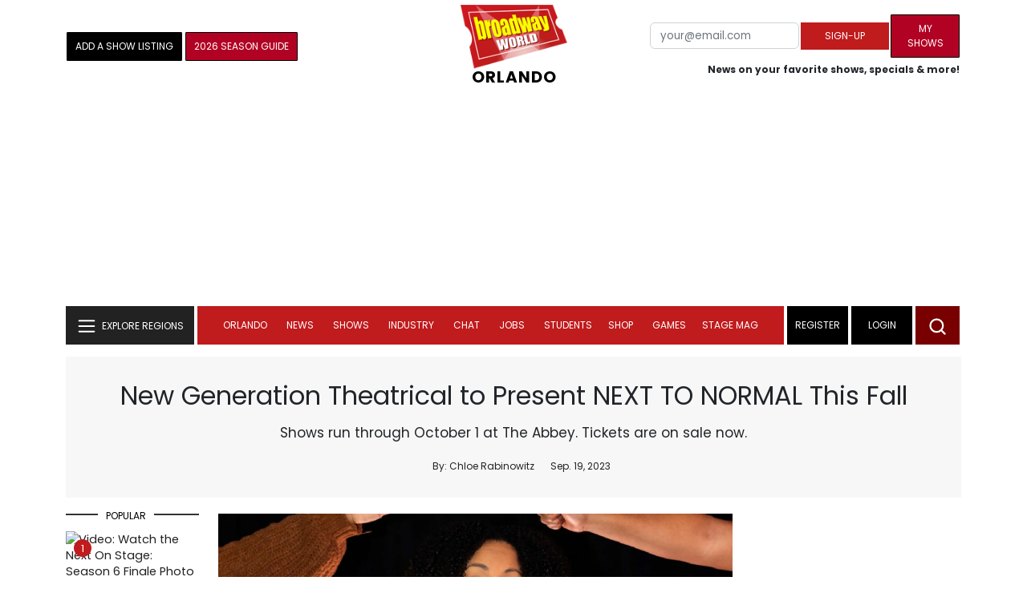

--- FILE ---
content_type: text/html; charset=UTF-8
request_url: https://cloud.broadwayworld.com/recommendednew2023.php
body_size: 7478
content:
<html><head><link rel="preconnect" href="https://cloudimages.broadwayworld.com">
<link rel="dns-prefetch" href="https://cloudimages.broadwayworld.com"><meta name="googlebot" content="noindex,indexifembedded" />
<title>Recommended for You</title>

<Style type="text/css">@charset UTF-8;body{font-family: -apple-system, BlinkMacSystemFont, "Segoe UI", Roboto, "Helvetica Neue", Arial, "Noto Sans", sans-serif, "Apple Color Emoji", "Segoe UI Emoji", "Segoe UI Symbol", "Noto Color Emoji" !important;margin:0;padding:0;background:#ffffff;font-display:auto;}a{margin:0;margin-left:10px;margin:10px 0 10px;font-weight:600;font-size: 15px;line-height:18px;letter-spacing: -.4px;color:#313131;text-decoration:none;}img{max-width:100%;height:auto};a:hover{color:#b20223}.cp{float:left;padding-right:10px;height: 100px;width:100px;margin-bottom:10px;}</style></head><body><Div style="width:100%;height:460px;">



<div style="display:block;height:110px;width:100%;word-break: break-word;overflow:hidden;"><h4><a target="_top" style="word-break: break-word;" href="https://www.broadwayworld.com/article/Broadway-Performers-Push-Back-on-Show-Must-Go-On-Expectations-Amid-Severe-Weather-20260125" 
    onclick="trackArticleClick('views_based', '1', 'views DESC', '2407538', '2407538')"><img loading="lazy" decoding="async" style="width:100px;height:100px;" width="100" height="100" src="https://cloudimages2.broadwayworld.com/upload13/2407538/100-2b40180a99bd944f1462aa2c589da9b8.jpg?format=webp&amp;width=100&amp;quality=80" srcset="https://cloudimages2.broadwayworld.com/columnpiccloud/200200-2b40180a99bd944f1462aa2c589da9b8.jpg?format=webp&amp;width=200&amp;quality=80 2x" alt="Broadway Performers Push Back on &#039;Show Must Go On&#039; Expectations Amid Severe Weather" class="cp"/>Broadway Performers Push Back on 'Show Must Go On' Expectations Amid Severe Weather</a></h4></div><div style="display:block;height:110px;width:100%;word-break: break-word;overflow:hidden;"><h4><a target="_top" style="word-break: break-word;" href="https://www.broadwayworld.com/article/Rachel-Dratch-Stephanie-Hsu-Michaela-Ja-Rodriguez-Juliette-Lewis-More-Join-THE-ROCKY-HORROR-SHOW--Full-Cast-Announced-20260129" 
    onclick="trackArticleClick('views_based', '1', 'views DESC', '2408307', '2408307')"><img loading="lazy" decoding="async" style="width:100px;height:100px;" width="100" height="100" src="https://cloudimages2.broadwayworld.com/upload13/2408307/100-202ed3d1ad71f5bfa6b7651c899e764c.jpg?format=webp&amp;width=100&amp;quality=80" srcset="https://cloudimages2.broadwayworld.com/columnpiccloud/200200-202ed3d1ad71f5bfa6b7651c899e764c.jpg?format=webp&amp;width=200&amp;quality=80 2x" alt="Full Cast Announced for THE ROCKY HORROR SHOW on Broadway" class="cp"/>Full Cast Announced for THE ROCKY HORROR SHOW on Broadway</a></h4></div><div style="display:block;height:110px;width:100%;word-break: break-word;overflow:hidden;"><h4><a target="_top" style="word-break: break-word;" href="https://www.broadwayworld.com/article/Kevin-Couch-Resigns-as-Kennedy-Center-Programming-SVP-Weeks-After-Appointment-20260128" 
    onclick="trackArticleClick('views_based', '1', 'views DESC', '2408376', '2408376')"><img loading="lazy" decoding="async" style="width:100px;height:100px;" width="100" height="100" src="https://cloudimages2.broadwayworld.com/upload13/2408376/100-4e0593e2ec5bb4ba15c41868efc4c3b6.jpg?format=webp&amp;width=100&amp;quality=80" srcset="https://cloudimages2.broadwayworld.com/columnpiccloud/200200-4e0593e2ec5bb4ba15c41868efc4c3b6.jpg?format=webp&amp;width=200&amp;quality=80 2x" alt="Kevin Couch Resigns as Kennedy Center Programming SVP Weeks After Appointment" class="cp"/>Kevin Couch Resigns as Kennedy Center Programming SVP Weeks After Appointment</a></h4></div><div style="display:block;height:110px;width:100%;word-break: break-word;overflow:hidden;"><h4><a target="_top" style="word-break: break-word;" href="https://www.broadwayworld.com/article/Actress-and-Comedian-Catherine-OHara-Passes-Away-at-71-20260130" 
    onclick="trackArticleClick('views_based', '1', 'views DESC', '2408763', '2408763')"><img loading="lazy" decoding="async" style="width:100px;height:100px;" width="100" height="100" src="https://cloudimages2.broadwayworld.com/upload13/2408763/100-980923083c3c20aa1430bc2436dbb8e4.jpg?format=webp&amp;width=100&amp;quality=80" srcset="https://cloudimages2.broadwayworld.com/columnpiccloud/200200-980923083c3c20aa1430bc2436dbb8e4.jpg?format=webp&amp;width=200&amp;quality=80 2x" alt="Award-Winning Actress and Comedian Catherine O&#039;Hara Passes Away at 71" class="cp"/>Award-Winning Actress and Comedian Catherine O'Hara Passes Away at 71</a></h4></div><div style="display:block;height:110px;width:100%;word-break: break-word;overflow:hidden;"><h4><a target="_top" style="word-break: break-word;" href="https://www.broadwayworld.com/article/Full-Cast-Set-For-Broadway-Transfer-of-CATS-THE-JELLICLE-BALL-20260126" 
    onclick="trackArticleClick('views_based', '1', 'views DESC', '2407635', '2407635')"><img loading="lazy" decoding="async" style="width:100px;height:100px;" width="100" height="100" src="https://cloudimages2.broadwayworld.com/columnpiccloud/300-bdbc2e530033a59751529cbf8f173358.jpg?format=webp&amp;width=100&amp;quality=80" srcset="https://cloudimages2.broadwayworld.com/columnpiccloud/300-bdbc2e530033a59751529cbf8f173358.jpg?format=webp&amp;width=200&amp;quality=80 2x" alt="Full Cast Set For Broadway Transfer of CATS: THE JELLICLE BALL" class="cp"/>Full Cast Set For Broadway Transfer of CATS: THE JELLICLE BALL</a></h4></div><div style="display:block;height:110px;width:100%;word-break: break-word;overflow:hidden;"><h4><a target="_top" style="word-break: break-word;" href="https://www.broadwayworld.com/article/The-79th-Annual-Tony-Awards-to-Take-Place-in-June-Nominations-Set-for-May-20260126" 
    onclick="trackArticleClick('views_based', '1', 'views DESC', '2407668', '2407668')"><img loading="lazy" decoding="async" style="width:100px;height:100px;" width="100" height="100" src="https://cloudimages2.broadwayworld.com/upload13/2407668/100-cd757cf1c96cf79fedbba7676cb3500f.jpg?format=webp&amp;width=100&amp;quality=80" srcset="https://cloudimages2.broadwayworld.com/columnpiccloud/200200-cd757cf1c96cf79fedbba7676cb3500f.jpg?format=webp&amp;width=200&amp;quality=80 2x" alt="79th Annual Tony Awards Sets Dates for Ceremony and Nominations" class="cp"/>79th Annual Tony Awards Sets Dates for Ceremony and Nominations</a></h4></div><? mysqli_close($link); 

// Clean up old cookies at the end (non-blocking)
if (isset($_COOKIE['MYARTICLES2020'])) {
    setcookie('MYARTICLES2020', null, -1, '/'); 
} 
if (isset($_COOKIE['MYARTICLES20221'])) {
    setcookie('MYARTICLES20221', null, -1, '/'); 
} 
if (isset($_COOKIE['MYARTICLES2021'])) {
    setcookie('MYARTICLES2021', null, -1, '/'); 
}

// Flush output buffer
ob_end_flush();
?></body></html>

<script>
function trackArticleClick(abTestName, abTestVariant, sortMethod, articleId, articleTitle) {
    var url = '/track_rf.cfm?abTestName=' + encodeURIComponent(abTestName) + 
              '&abTestVariant=' + encodeURIComponent(abTestVariant) + 
              '&sortMethod=' + encodeURIComponent(sortMethod) +
              '&articleId=' + encodeURIComponent(articleId) +
              '&articleTitle=' + encodeURIComponent(articleId);
    
    // Use sendBeacon for better performance (non-blocking, works even after page unload)
    if (navigator.sendBeacon) {
        navigator.sendBeacon(url);
    } else {
        // Fallback to fetch with keepalive
        fetch(url, { method: 'GET', keepalive: true }).catch(function() {});
    }
}
</script>








